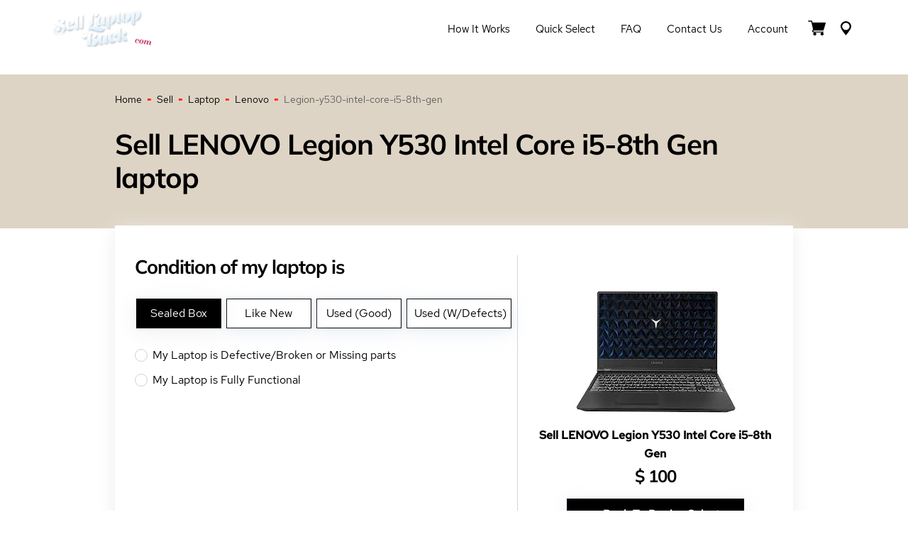

--- FILE ---
content_type: text/html; charset=UTF-8
request_url: https://selllaptopback.com/sell/laptop/lenovo/legion-y530-intel-core-i5-8th-gen/
body_size: 22339
content:
<!DOCTYPE html>
<html lang="en">
    <head>
        <meta name="viewport" content="width=device-width, initial-scale=1">
        <meta name='robots' content='index, follow' />        <link rel="canonical" href="https://selllaptopback.com/sell/laptop/lenovo/legion-y530-intel-core-i5-8th-gen/">
        <title>Sell LENOVO Legion Y530 Intel Core I5-8th Gen Laptop Laptop - SellLaptopBack.com</title>
        <meta charset="UTF-8">
        <meta name="Description" content="Sell LENOVO Legion Y530 Intel Core I5-8th Gen Laptoplaptop for cash online at SellLaptopBack.com">
        <meta name="Keywords" content="Sell LENOVO Legion Y530 Intel Core I5-8th Gen Laptoplaptop">
        <meta name="author" content="SellLaptopBack.com">
        <meta name="robots" content="noodp"/>   
        <meta name="DC.title" content="Sell LENOVO Legion Y530 Intel Core I5-8th Gen Laptop Laptop - SellLaptopBack.com"/>

        <!-- Open Graph Meta Tags (for social sharing) -->
        <meta property="og:title" content=""Sell LENOVO Legion Y530 Intel Core I5-8th Gen Laptop Laptop - SellLaptopBack.com">
        <meta property="og:description" content="Sell LENOVO Legion Y530 Intel Core I5-8th Gen Laptoplaptop for cash online at SellLaptopBack.com">
        <meta property="og:url" content="https://selllaptopback.com/sell/laptop/lenovo/legion-y530-intel-core-i5-8th-gen/">
        <meta property="og:type" content="product">
        <meta property="og:image" content="https://selllaptopback.com/_devices/laptop/lenovo/lenovo-legion-y530-intel-core-i5-8th-gen.webp">

        <!-- Twitter Card Meta Tags -->
        <meta name="twitter:card" content="summary_large_image">
        <meta name="twitter:title" content="Sell LENOVO Legion Y530 Intel Core I5-8th Gen Laptop Laptop - SellLaptopBack.com">
        <meta name="twitter:description" content="Sell LENOVO Legion Y530 Intel Core I5-8th Gen Laptoplaptop for cash online at SellLaptopBack.com">
        <meta name="twitter:image" content="https://selllaptopback.com/_devices/laptop/lenovo/lenovo-legion-y530-intel-core-i5-8th-gen.webp">
        <script type="application/ld+json">
{
    "@context": "https://schema.org",
    "@type": "Product",
    "name": "Sell LENOVO Legion Y530 Intel Core I5-8th Gen Laptop Laptop - SellLaptopBack.com",
    "description": "Sell LENOVO Legion Y530 Intel Core I5-8th Gen Laptoplaptop for cash online at SellLaptopBack.com",
    "brand": {
        "@type": "Brand",
        "name": "Lenovo"
    },
    "model": "LENOVO Legion Y530 Intel Core i5-8th Gen",
    "image": "https://selllaptopback.com/_devices/laptop/lenovo/lenovo-legion-y530-intel-core-i5-8th-gen.webp",
    "offers": {
        "@type": "Offer",
        "priceCurrency": "USD",
        "price": "100.00",
        "availability": "https://schema.org/InStock",
        "url": "https://selllaptopback.com/sell/laptop/lenovo/legion-y530-intel-core-i5-8th-gen/",
        "seller": {
            "@type": "Organization",
            "name": "SellLaptopBack.com"
        },
        "itemCondition": "https://schema.org/UsedCondition"
    }
}</script>

<script type="application/ld+json">
{"@context":"https://schema.org","@type":"FAQPage","mainEntity":[{"@type":"Question","name":"How much is my Sell LENOVO Legion Y530 Intel Core I5-8th Gen Laptop Laptop - SellLaptopBack.com worth?","acceptedAnswer":{"@type":"Answer","text":"It depends on the condition — use the quote tool above for your instant offer (up to $100 for good condition)."}},{"@type":"Question","name":"Do you buy broken or damaged Laptops?","acceptedAnswer":{"@type":"Answer","text":"Yes! We buy laptops in any condition — cracked screens, water damage, won't power on, missing parts, or even for parts only. You'll still get a fair cash offer."}},{"@type":"Question","name":"Is it safe to sell my laptop to SellLaptopBack.com?","acceptedAnswer":{"@type":"Answer","text":"Absolutely. We're a trusted U.S.-based buyer. We securely wipe all data to DoD standards (where applicable), provide free insured shipping, and guarantee fast payment with no hidden fees."}},{"@type":"Question","name":"How fast do you pay me?","acceptedAnswer":{"@type":"Answer","text":"We inspect within 24 hours of arrival and pay the same day via PayPal or Zelle — or send a check within 48 hours."}}]}</script>
<style>
@font-face {font-family:'Red Hat Text';font-display:swap;src:url('/_fonts/RedHatText-Regular.eot');src:url('/_fonts/RedHatText-Regular.eot?#iefix') format('embedded-opentype'),url('/_fonts/RedHatText-Regular.woff') format('woff'),url('/_fonts/RedHatText-Regular.ttf') format('truetype');font-weight:normal;font-style:normal;}@font-face {font-family:'Red Hat Text';font-display:swap;font-weight:500;src:url('/_fonts/RedHatText-Medium.eot');src:url('/_fonts/RedHatText-Medium.eot?#iefix') format('embedded-opentype'),url('/_fonts/RedHatText-Medium.woff') format('woff'),url('/_fonts/RedHatText-Medium.ttf') format('truetype');font-style:normal;}@font-face {font-family:'Mulish';font-weight:400;font-display:swap;src:url('/_fonts/Mulish-Regular.eot');src:url('/_fonts/Mulish-Regular.eot?#iefix') format('embedded-opentype'),url('/_fonts/Mulish-Regular.woff') format('woff'),url('/_fonts/Mulish-Regular.ttf') format('truetype');font-style:normal;}@font-face {font-family:'Mulish';font-weight:700;font-display:swap;src:url('/_fonts/Mulish-Bold.eot');src:url('/_fonts/Mulish-Bold.eot?#iefix') format('embedded-opentype'),url('/_fonts/Mulish-Bold.woff') format('woff'),url('/_fonts/Mulish-Bold.ttf') format('truetype');font-style:normal;}@font-face {font-family:'Mulish';font-weight:900;font-display:swap;src:url('/_fonts/Mulish-Black.eot');src:url('/_fonts/Mulish-Black.eot?#iefix') format('embedded-opentype'),url('/_fonts/Mulish-Black.woff') format('woff'),url('/_fonts/Mulish-Black.ttf') format('truetype');font-style:normal;}html * {box-sizing:border-box;}body {background-color:#fff;font-family:'Red Hat Text', sans-serif;font-size:14px;line-height:1.5;color:#606060;padding:105px 0 0 0; margin:0 0 0 0; }.hero-main {z-index:10;}@media (max-width:991.99px) {body {padding:65px 0 0 0;}}html.has-overlay {position:relative;height:100%;overflow:hidden;}body.lock-position {height:100%;overflow:hidden;width:100%;position:fixed;}.wp-caption, embed, iframe, object {max-width:100%;}.page-container {max-width:1170px;margin-left:auto;margin-right:auto;padding-left:15px;padding-right:15px;}@media (min-width:1200px) and (max-width:1439.98px) {.page-container {max-width:77vw;}}.page-container-header {max-width:1170px;margin:0 auto;padding-left:15px;padding-right:15px;}img {max-width:100%;height:auto;}h1, h2, h3, h4, h5, h6 {color:#000;font-family:'Mulish', sans-serif;line-height:1.2;font-weight:700;margin:0.7em 0 0.3em;letter-spacing:-1px;}h1 {font-size:42px;letter-spacing:-1px;}h2 {font-size:36px;}h3 {font-size:28px;}h4 {font-size:18px;}h5, h6 {font-size:16px;}.single-post-title {font-size:36px;font-weight:600;line-height:1.5;color:#000;}@media (max-width:1439.99px) {h1 {font-size:calc((100vw - 320px) / (1440 - 320) * (42 - 26) + 26px);}h2 {font-size:calc((100vw - 320px) / (1440 - 320) * (36 - 22) + 22px);}h3 {font-size:calc((100vw - 320px) / (1440 - 320) * (28 - 18) + 18px);}h4 {font-size:calc((100vw - 320px) / (1440 - 320) * (18 - 16) + 16px);}h5 {font-size:calc((100vw - 320px) / (1440 - 320) * (16 - 14) + 14px);}.single-post-title {font-size:calc((100vw - 320px) / (1440 - 320) * (36 - 22) + 22px);}}.section-title {margin:0 0 24px;color:#000;font-family:Mulish, Helvetica, Arial, sans-serif;font-size:35px;line-height:44px;font-weight:900;letter-spacing:-1px;text-transform:uppercase;position:relative}@media screen and (max-width:1440px) {.section-title {margin-bottom:calc(.93897vw + 10.47887px);font-size:calc(1.03286vw + 20.12676px);line-height:calc(1.31455vw + 25.07042px)}}.section-title:after {content:"";margin-left:7px;width:10px;height:6px;display:inline-block;background:rgba(255, 73, 0, .78);-webkit-transform:skew(-27deg);transform:skew(-27deg)}.section-title--light {color:#fff;}.section-title--light:after {background:#fff;}section {position:relative;}p {margin:0 0 1rem;color:#606060;}a {text-decoration:none;color:#ff0000;transition:all 0.3s;}a:hover {opacity:0.8;}.page-background {background-color:red; background-image:linear-gradient(to bottom, #DED4C5, #DED4C5 217px, #fff 217px);padding:25px 0 100px;}.hero-main {z-index:10;}.hero-main h1 {color:#000;font-family:'Mulish', sans-serif;line-height:1.2;font-weight:900;position:relative;margin:0;font-size:50px;text-transform:uppercase;}@media (max-width:1439.99px) {.hero-main h1 {font-size:calc((100vw - 320px) / (1440 - 320) * (50 - 36) + 36px);}}.hero-main .hero__left-decor {width:60%;height:110%;display:block;background:#ded4c5;position:absolute;left:-10%;top:0;bottom:0;}@media screen and (max-width:992px) {.hero-main .hero__left-decor {height:105%;}}@media screen and (max-width:736px) {.hero-main .hero__left-decor {width:100%;height:100%;left:0;}}.hero-main .hero__left-decor:before {content:'';position:absolute;top:0;bottom:0;right:-118px;z-index:1;display:block;width:136%;background:#ded4c5;-webkit-transform:skew(-28deg);transform:skew(-28deg);}@media screen and (max-width:736px) {.hero-main .hero__left-decor:before {display:none;}}.hero-main .hero__left-decor--main {height:114%;}.hero-main .hero__left-decor--main:before {right:-84px;}.hero-main .hero__right-decor {width:54%;height:100%;display:block;background:linear-gradient(156.47deg, #2196F3 13.48%, #58d11a 101.66%);position:absolute;right:0;top:0;bottom:0;z-index:-1;}@media screen and (max-width:736px) {.hero-main .hero__right-decor {display:none;}}.hero-main .hero__wrapper {padding:40px 0 24px;display:-webkit-box;display:-ms-flexbox;display:flex;-webkit-box-pack:justify;-ms-flex-pack:justify;justify-content:space-between;-webkit-box-align:center;-ms-flex-align:center;align-items:center;position:relative;z-index:2;}.hero-main .hero__wrapper--main {min-height:275px;padding:25px 0;position:relative;}@media screen and (max-width:736px) {.hero-main .hero__wrapper--main {min-height:auto;}}@media screen and (max-width:736px) {.hero-main .hero__wrapper {padding-top:70px;padding-bottom:83px;}}@media screen and (max-width:320px) {.hero-main .hero__wrapper {padding-top:50px;padding-bottom:63px;}}.hero-main .hero__left-part {width:60%;max-width:620px;position:relative;}@media screen and (max-width:640px) {.hero-main .hero__left-part {width:100%;}}.hero-main .hero__right-part {min-height:140px;width:50%;max-width:535px;position:relative;}.hero-main .hero__right-part--main {text-align:center;}@media screen and (max-width:736px) {.hero-main .hero__right-part {display:none;}}.hero-main .breadcrumbs {position:absolute;bottom:-20px;left:0;color:#606060;font-family:'Red Hat Text';font-weight:400;font-size:14px;line-height:1.5;display:flex;align-items:center;}.breadcrumbs {color:#606060;font-family:'Red Hat Text';font-weight:400;font-size:14px;line-height:1.5;display:flex;flex-wrap:wrap;align-items:center;}@media (max-width:736px) {.hero-main .breadcrumbs {bottom:10px;}}.breadcrumbs a {color:#000;}.breadcrumbs-separator {width:5px;height:3px;margin:0 8px;display:inline-block;vertical-align:center;background:linear-gradient(153.33deg, #ff0a0a 13.48%, #fe7200 101.66%);}.small-hero {background:#DED4C5;padding:70px 0;}.small-hero h1 {color:#000;font-family:'Mulish', sans-serif;line-height:1.2;font-weight:900;position:relative;margin:0;font-size:50px;text-transform:uppercase;}@media (max-width:1439.99px) {.small-hero h1 {font-size:calc((100vw - 320px) / (1440 - 320) * (50 - 36) + 36px);}}.btn {box-shadow:0 5px 25px rgba(222, 230, 242, 0.72);font-family:'Mulish', sans-serif;font-weight:700;font-size:16px;line-height:20px;text-align:center;color:#fff;padding:10px 30px;outline:none;display:inline-block;margin:5px;transition:all .3s;cursor:pointer;border:none;}.btn svg {padding-top:3px;}.btn.btn-black {background:#000000;border:1px solid #000;}.btn.btn-black:hover {background:#fff;color:#000;opacity:1;}.btn.btn-red {background:linear-gradient(140.07deg, #FF0A0A 13.48%, #FE7200 101.66%);border:1px solid #FE7200;}.btn.btn-red:hover {background:#fff;color:#FF0A0A;opacity:1;}.btn.btn-reset {background:#000000;border:1px solid #000;padding:10px;margin:0;}.btn.btn-reset:hover {background:#fff;color:#000;opacity:1;}.btn:disabled {opacity:0.8;cursor:no-drop;background:grey;border-color:grey;color:#fff;}.btn:disabled:hover {opacity:0.8;cursor:no-drop;background:grey;border-color:grey;color:#fff;}.rating {direction:rtl;}.rating > span {color:#9dafbd;font-size:29px;margin:0 1px;line-height:1;}.rating > span.active:before, .rating > span.active ~ span:before {content:"\2605";position:absolute;color:#3cc9b3;}select {-moz-appearance:none;-webkit-appearance:none;appearance:none;}.header-wrapper {position:fixed;background-color:#fff;width:100%;top:0;left:0;z-index:9999;transition:all 0.1s;}.header__menu-wrapper {display:flex;align-items:center;}.header__flex {padding:10px 0;transition:all 0.3s;display:flex;align-items:center;justify-content:space-between;position:relative;z-index:100;border-bottom:1px solid rgba(255, 255, 255, 0.15);}.header-wrapper.sticky {transition:all 0.3s;background-color:#fff;}.header-wrapper.sticky .header__flex {transition:all 0.3s;padding:5px 0;}.header__logo {position:relative;z-index:101;}.header__logo a:hover {opacity:0.8;}.header__logo img {max-height:80px;transition:all 0.3s;}.header-wrapper.sticky .header__logo img {max-height:60px;}.header__menu-nav ul {display:flex;list-style:none;}.header__menu-nav ul a {color:#000;font-size:15px;display:inline-block;padding:7px 18px;line-height:20px;transition:all 0.3s;text-transform:capitalize;}.header__menu-nav ul a:after {background-color:#ff0a0a;display:block;content:"";height:3px;width:0;-webkit-transition:width .3s ease-in-out;-moz--transition:width .3s ease-in-out;transition:width .3s ease-in-out;}.header__menu-nav ul a:hover {opacity:1;}.header__menu-nav ul a:hover:after,.header__menu-nav ul a:focus:after {width:100%;}.header__menu-nav ul a.active:after {width:100%;}.header__menu-btn-box {display:flex;align-items:center;}.header__menu-btn-box a:hover path {fill:#000;}.header__cart {display:inline-block;position:relative;}.header__cart-inner {font-family:'Barlow', sans-serif;position:absolute;top:-8px;width:16px;height:16px;background-color:#ff0a0a;border-radius:50%;right:-2px;font-size:12px;line-height:16px;text-align:center;color:#fff;font-weight:600;}.header__menu-btn {margin:0 10px;}.header__mobile-button {position:absolute;right:0;top:13px;}#hamburger-icon {outline:none;padding:0;z-index:100;display:none;position:relative;color:#000;border:none;width:36px;height:36px;transition:all .3s;line-height:normal;background-color:transparent;}#hamburger-icon .line {display:block;background:#000;width:20px;height:2px;position:absolute;left:6px;transition:all .4s;-webkit-transition:all .4s;-moz-transition:all .4s;}#hamburger-icon .line.line-1 {top:27%;}#hamburger-icon .line.line-2 {top:48%;}#hamburger-icon .line.line-3 {top:67%;}#hamburger-icon.active .line-1 {transform:translateY(7px) translateX(0) rotate(45deg);-webkit-transform:translateY(7px) translateX(0) rotate(45deg);-moz-transform:translateY(7px) translateX(0) rotate(45deg);}#hamburger-icon.active .line-2 {opacity:0;}#hamburger-icon.active .line-3 {transform:translateY(-7px) translateX(0) rotate(-45deg);-webkit-transform:translateY(-7px) translateX(0) rotate(-45deg);-moz-transform:translateY(-7px) translateX(0) rotate(-45deg);}@media (max-width:991.98px) {.header__menu-wrapper {display:flex;flex-direction:column;justify-content:center;}.header__menu-wrapper.menu-close {height:100vh;top:0;position:fixed;width:100%;background-color:#fff;right:-100%;transition:right 0.3s ease-in;}.header__menu-wrapper.menu-open {height:100vh;top:0;position:fixed;width:100%;background-color:#fff;right:0;transition:right 0.3s ease-in;}.header__logo img {max-height:40px;}.header-wrapper.sticky .header__logo img {max-height:40px;}.header-wrapper.sticky .header__flex {transition:all 0.3s;padding:10px 0;}.header__menu-nav ul {margin:0 0 30px;padding:0;flex-direction:column;text-align:center;}#hamburger-icon {display:block;}}footer {background:#3c586e;position:relative;z-index:3;}.main-footer__wrapper {display:flex;flex-wrap:wrap;justify-content:space-between;}.main-footer {padding:45px 0 0;}.footer-col-1 {width:16%;}.footer-col-2 {width:36%;padding:0 5px;}.footer-col-3 {width:25%;padding:0 5px;}.footer-col-4 {width:23%;padding:0 5px;}.footer-title h4 {font:700 16px/21px 'Mulish', sans-serif;color:#fff;margin:0 0 8px;}.footer-col-1 img {max-height:98px;}.footer-nav ul {margin:0;padding:0;list-style:none;display:flex;flex-wrap:wrap;}.footer-nav li {width:50%;}.footer-nav.footer-nav-contact li {width:100%;}.footer-nav.footer-nav-contact li a {display:flex;flex-wrap:nowrap;line-height:22px;}.footer-nav.footer-nav-contact li svg {display:block;margin-top:6px;margin-right:10px;}.footer-nav a {color:rgba(222, 230, 242, 0.72);font-size:14px;line-height:27px;display:inline-block;padding:2px 10px 2px 0;}.footer-nav a:hover {color:#fff;}.footer-social-wrap ul {margin:18px 0 0;padding:0;list-style:none;display:flex;}.footer-social-wrap a {margin-right:10px;display:inline-flex;align-items:center;justify-content:center;border-radius:50%;width:20px;height:20px;color:#fff;background:linear-gradient(140.07deg, #FF0A0A 13.48%, #FE7200 101.66%);}.footer-social-wrap svg {max-width:100%;height:11px;}.footer-social-wrap a:hover {opacity:.8;}.main-footer__policy-nav {background:#3c586e;margin-left:-15px;margin-right:-15px;}.main-footer__policy-nav .policy-nav__list {margin:50px auto 0;padding:20px 0;list-style:none;display:flex;flex-wrap:wrap;justify-content:center;max-width:452px;}.main-footer__policy-nav .policy-nav__list li {padding:0 5px;border-right:1px solid #B4ADB4;line-height:1;font-size:12px;margin-bottom:5px;}.main-footer__policy-nav .policy-nav__list li:last-child {border-right:none;}.main-footer__policy-nav .policy-nav__list li a {color:#B4ADB4;}.sub-footer {background:#5B0F08;}.copyright-text a {font:400 14px/30px 'Red Hat Text';color:#D7B4B4;margin:0;padding:17px 0;text-align:center;display:block;}.contact-menu svg {margin-bottom:-4px;}.contact-menu a {white-space:nowrap;}@media (max-width:1299.98px) {.footer-col-3 {width:15%;}}@media (max-width:991.98px) {footer {background:#f6f4ee;}.main-footer {padding:25px 0 0;}.footer-col-1 {width:100%;text-align:center;margin-bottom:35px;}.footer-col-2 {width:100%;margin-bottom:20px;}.footer-col-3 {width:50%;margin-bottom:0;}.footer-col-4 {width:50%;margin-bottom:35px;}.footer-col-4 .d-lg-none {display:none;}.footer-title h4 {color:#000;}.footer-nav a {color:#808080;}.copyright-text a {font:400 12px/24px 'Red Hat Text';color:#D7B4B4;padding:5px 0;}}@media (max-width:575.98px) {.footer-col-3 {width:100%;}.footer-col-4 {width:100%;margin-top:40px;}}.sub-footer__nav-section {background:#F6F4EE;padding:46px 0;}.sub-footer__nav-section h3 {font-family:'Mulish';font-style:normal;font-weight:700;font-size:16px;line-height:21px;}.sub-footer__nav ul {margin:0;padding:0;list-style:none;display:flex;flex-wrap:wrap;}.sub-footer__nav ul {margin:0;padding:0;list-style:none;}.sub-footer__nav ul li {width:25%;}.sub-footer__nav ul li a {font:400 14px/30px 'Red Hat Text';color:#808080;}.page-footer__additional-menu {display:none;}@media (max-width:991.98px) {.sub-footer__nav-section {display:none;padding:0;}.page-footer__additional-menu {display:block;}}.footer-blog__wrapper .latest-blog__item-img {width:33%;height:65px;background-repeat:no-repeat;background-position:top center;position:relative;background-size:cover;}@media (max-width:991.98px) {.footer-blog__wrapper .latest-blog__item-img {height:80px;}}.footer-blog__wrapper .latest-blog__item {position:relative;display:flex;align-items:center;margin-bottom:15px;}.footer-blog__wrapper .latest-blog__item-content {width:67%;padding-left:15px;font-size:14px;line-height:1.2;}.footer-blog__wrapper .latest-blog__excerpt__date * {font-size:12px;margin:0;color:rgba(222, 230, 242, 0.72);}.footer-blog__wrapper .blog-link {position:absolute;width:100%;height:100%;top:0;left:0;z-index:1;}.footer-blog__wrapper .latest-blog__title * {margin:0;color:rgba(222, 230, 242, 0.72);}@media (max-width:991.98px) {.footer-blog__wrapper .latest-blog__excerpt__date * {color:#808080;}.footer-blog__wrapper .latest-blog__title * {color:#808080;}}.steps-section {padding:0 0 6vw;}.steps-section__wrapper {display:flex;flex-wrap:wrap;justify-content:space-between;background:#FFF;box-shadow:0 5px 25px #EDEDED;margin-top:45px;padding:42px 28px;}.cart-container {width:50%;order:1;border-right:1px solid #D0D2D3;}.flex-content {width:50%;text-align:center;order:2;padding:0 0 0 28px;}@media (max-width:1399.98px) {.cart-container {width:60%;}.flex-content {width:40%;}}@media (max-width:991.98px) {.steps-section__wrapper {padding:25px 20px;}.cart-container {width:100%;border-right:none;}.flex-content {width:100%;text-align:center;margin-bottom:25px;padding:0;}}.check_above_h, .cart-container .title-font {color:#000000;font-size:18px;font-weight:700;}#quote2-nav-mydev .check_above_h {margin:40px 0 20px;}.cart-container .title-font {margin-top:20px;}.check_above_h-1 {color:#000000;font-family:Mulish, sans-serif;margin:0 0 28px;font-weight:700;font-size:28px;line-height:118.69%;}@media (max-width:1439.99px) {.check_above_h-1 {font-size:calc((100vw - 320px) / (1440 - 320) * (28 - 22) + 22px);}}@media (max-width:991.99px) {.check_above_h-1 {text-align:center;margin-top:25px;}}#cart-tabs {border:none;}#cart-tabs ul {display:flex;flex-direction:row-reverse;justify-content:flex-end;border:none;background:none;margin:0;padding:0;position:relative;z-index:1;}@media (max-width:991.99px) {#cart-tabs ul {flex-direction:column-reverse;}}#cart-tabs ul:after,#cart-tabs ul:before {display:none;}#cart-tabs ul li {border:none;min-width:120px;width:auto;float:unset;top:0;margin:0 7px 0 0;border-radius:0;}@media (max-width:991.99px) {#cart-tabs ul li {margin:5px 0;}}#cart-tabs ul a {font-weight:400;font-size:16px;line-height:30px;color:#000;float:none;width:100%;height:100%;display:inline-block;padding:5px 10px;}#cart-tabs ul .ui-state-default {border:1px solid #000000 !important;background-color:#fff;box-shadow:0 5px 25px rgba(222, 230, 242, 0.72);}#cart-tabs ul .ui-state-active {background-color:#000000;border:1px solid #000000 !important;box-shadow:0 5px 30px rgba(215, 218, 221, 0.44);}#cart-tabs ul .ui-state-active a {color:#fff;}#cart-tabs .ui-tabs-panel {height:.1px;position:relative;}.sell-device-item-heading a {color:#000;font-style:normal;font-weight:bold;font-size:16px;line-height:26px;margin-bottom:15px;}.sell-device-item-heading h3 {margin:0;font-family:'Mulish', sans-serif;font-style:normal;font-weight:700;font-size:28px;line-height:118.69%;}.sell-device-item-img img {max-width:100%;width:250px;}#price-item {font-size:24px;font-weight:700;}.dollar-icon {font-size:24px;font-weight:700;}#cost-null-text {color:#ff0000;font-size:18px;}#cost-null-text a {color:#168edf;font-size:18px;}#FormDeviceCondition {display:flex;flex-wrap:wrap;justify-content:space-between;}#FormDeviceCondition h3 {width:100%;color:#000000;font-size:16px;font-weight:600;margin:30px 0 20px;}#FormDeviceCondition .container-checkmark, #FormDeviceCondition .container-checkmark-2 {width:100%;}@media (max-width:767.98px) {#FormDeviceCondition .container-checkmark, #FormDeviceCondition .container-checkmark-2 {width:100%;}}#FormDeviceCondition .container-check {width:50%;}@media (max-width:767.98px) {#FormDeviceCondition .container-check {width:100%;}}#FormDeviceCondition .container-check .container-checkmark, #FormDeviceCondition .container-check .container-checkmark-2 {width:100%;}#fancybox-content * {background-color:#ffffff;}#quote2-nav-buttons {padding:10px 0 0;display:flex;flex-wrap:wrap;justify-content:center;}.js-laptop {display:flex;flex-wrap:wrap;}.container-radio {font-family:'Red Hat Text', sans-serif;font-style:normal;font-weight:400;font-size:16px;line-height:20px;color:#000000;display:block;position:relative;padding-left:25px;margin:15px 0;cursor:pointer;-webkit-user-select:none;-moz-user-select:none;-ms-user-select:none;user-select:none;}.container-radio input {position:absolute;opacity:0;cursor:pointer;top:0;left:0;height:100%;width:100%;color:#D0D2D3;z-index:2;margin:0;}.container-radio .checkmark {position:absolute;top:1px;left:0;height:18px;width:18px;border-radius:50%;border:1px solid #D0D2D3;background:#fff;z-index:1;}.container-radio:hover input ~ .checkmark {background-color:#D0D2D3;}.container-radio .checkmark:after {content:"";position:absolute;top:4px;left:4px;width:8px;height:8px;border-radius:50%;background-color:#fff;}.container-radio input:checked ~ .checkmark {background:linear-gradient(140.07deg, #FF0A0A 13.48%, #FE7200 101.66%);}.container-radio input:checked ~ .checkmark:after {display:block;background:#fff;}.container-checkmark, .container-checkmark-2 {font-family:'Red Hat Text', sans-serif;font-style:normal;font-weight:400;font-size:16px;line-height:22px;color:#000000;display:block;position:relative;padding-left:25px;margin-bottom:12px;cursor:pointer;-webkit-user-select:none;-moz-user-select:none;-ms-user-select:none;user-select:none;}.container-checkmark input, .container-checkmark-2 input {position:absolute;opacity:0;cursor:pointer;height:0;width:0;color:#D0D2D3;}.container-checkmark .checkmark, .container-checkmark-2 .checkmark {position:absolute;top:2px;left:0;width:18px;height:18px;background:#fff;border:1px solid #D0D2D3;border-radius:1px;}.container-checkmark:hover input ~ .checkmark {background-color:#fff;border-color:#FF0A0A;}.container-checkmark-2:hover input ~ .checkmark {background-color:#fff;border-color:#FF0A0A;}.container-checkmark input:checked ~ .checkmark {background:linear-gradient(140.07deg, #FF0A0A 13.48%, #FE7200 101.66%);}.container-checkmark-2 input:checked ~ .checkmark {background:linear-gradient(140.07deg, #FF0A0A 13.48%, #FE7200 101.66%);}.container-checkmark .checkmark:after {content:"";position:absolute;display:none;}.container-checkmark-2 .checkmark:after {content:"";position:absolute;display:none;}.container-checkmark input:checked ~ .checkmark:after {display:block;}.container-checkmark-2 input:checked ~ .checkmark:after {display:block;}.container-checkmark .checkmark:after {left:5px;top:2px;width:4px;height:7px;border:solid #fff;border-width:0 2px 2px 0;-webkit-transform:rotate(45deg);-ms-transform:rotate(45deg);transform:rotate(45deg);}.container-checkmark-2 .checkmark:after {left:5px;top:2px;width:4px;height:7px;border:solid #fff;border-width:0 2px 2px 0;-webkit-transform:rotate(45deg);-ms-transform:rotate(45deg);transform:rotate(45deg);}.why-choose-us {padding:152px 0 584px;background-image:url([data-uri]);background-size:cover;background-position:bottom;background-repeat:no-repeat;-webkit-transform:rotate(180deg);transform:rotate(180deg)}@media screen and (max-width:1440px) {.why-choose-us {padding-top:calc(7.69953vw + 41.12676px);padding-bottom:calc(19.81221vw + 298.70423px)}}.why-choose-us .page-container {-webkit-transform:rotate(-180deg);transform:rotate(-180deg)}.why-choose-us__lists {display:-webkit-box;display:-ms-flexbox;display:flex;-webkit-box-orient:horizontal;-webkit-box-direction:normal;-ms-flex-direction:row;flex-direction:row;-webkit-box-pack:justify;-ms-flex-pack:justify;justify-content:space-between;-webkit-box-align:start;-ms-flex-align:start;align-items:flex-start}@media screen and (max-width:812px) {.why-choose-us__lists {-webkit-box-orient:vertical;-webkit-box-direction:normal;-ms-flex-direction:column;flex-direction:column}}.why-choose-us__list {width:50%;max-width:492px;list-style:none;margin:0;padding:0}@media screen and (max-width:812px) {.why-choose-us__list {width:100%;max-width:100%}}@media screen and (max-width:812px) {.why-choose-us__list:not(:last-of-type) {margin-bottom:20px}}.why-choose-us__list-item {padding-left:42px;font-size:14px;line-height:21px;color:#606060;position:relative}@media screen and (max-width:1440px) {.why-choose-us__list-item {padding-left:calc(1.40845vw + 21.71831px);line-height:calc(.28169vw + 16.94366px)}}.why-choose-us__list-item:before {content:"";display:block;width:30px;height:30px;position:absolute;left:0;top:0;background:#fff;background-image:url([data-uri]);background-size:50%;background-position:50%;background-repeat:no-repeat;-webkit-box-shadow:0 10px 15px #e4e2dd;box-shadow:0 10px 15px #e4e2dd;border-radius:50%}@media screen and (max-width:1440px) {.why-choose-us__list-item:before {width:calc(1.03286vw + 15.12676px);height:calc(1.03286vw + 15.12676px)}}.why-choose-us__list-item:not(:last-of-type) {margin-bottom:40px}@media screen and (max-width:1440px) {.why-choose-us__list-item:not(:last-of-type) {margin-bottom:calc(1.87793vw + 12.95775px)}}.hiw-section {padding:150px 0;}.hiw-section .hiw-section__wrap {display:flex;flex-wrap:wrap;justify-content:space-between;}.hiw-section .hiw-section__content {width:41%;position:relative;z-index:5;}.hiw-section .hiw-section__content ul {list-style:none;margin:0;padding:0 0 0 20px;counter-reset:list;}.hiw-section .hiw-section__decor {display:flex;justify-content:center;align-items:center;width:42px;height:33px;position:absolute;left:-20px;top:50%;transform:translateY(-50%) skew(-20deg);background:linear-gradient(152.91deg, #ff0a0a 13.48%, #fe7200 101.66%);color:#fff;font-size:18px;font-weight:700;line-height:21px;}.hiw-section .hiw-section__decor:before {content:counter(list);counter-increment:list;transform:skew(20deg);}.hiw-section .hiw-section__content li {position:relative;background-color:#fff;padding:15px 25px 16px 56px;}.hiw-section .hiw-section__content li:not(:last-of-type) {margin-bottom:25px;}.hiw-section .hiw-section__content li:after {content:"";position:absolute;top:0;bottom:0;right:-30px;display:block;width:100%;background:#fff;transform:skew(-27deg);box-shadow:0 10px 15px #e4e2dd;z-index:-1;}.hiw-section .hiw-section__content h3 {color:#000000;font-family:Mulish, sans-serif;font-weight:700;font-size:18px;margin:0 0 5px;letter-spacing:-1px;}@media (max-width:1439.99px) {.hiw-section .hiw-section__content h3 {font-size:calc((100vw - 320px) / (1440 - 320) * (18 - 16) + 16px);}}.hiw-section .hiw-section__content p {margin:0;font-size:14px;line-height:21px;}.hiw-section .hiw-section__video-content {width:50%;}.hiw-section .hiw-section__video {width:100%;position:relative;z-index:4;height:100%;max-height:350px;}.hiw-section__video-description {font:700 16px/30px Mulish, sans-serif;margin:68px 0 0;}.hiw-section .hiw-section__img {background-size:cover;background-repeat:no-repeat;background-position:center;height:100%;}.hiw-section .hiw-section__img:before {content:"";position:absolute;top:0;bottom:-1px;left:-106px;z-index:1;display:block;width:210px;background:#f6f4ee;transform:skew(-27deg);}.hiw-section.hiw-section-white .hiw-section__img:before {content:"";position:absolute;top:0;bottom:-1px;left:-106px;z-index:1;display:block;width:210px;background:#fff;transform:skew(-27deg);}.hiw-section .hiw-section__img:after {content:"";display:block;background:#fff;opacity:.2;position:absolute;left:0;right:0;top:0;bottom:0;}.hiw-section .btn-play {background:#ff0a0a;color:#fff;border:none;outline:none;display:flex;align-items:center;justify-content:center;border-radius:50%;width:50px;height:50px;position:absolute;top:50%;left:90px;transform:translateY(-50%);z-index:3;padding:0;cursor:pointer;}.hiw-section .btn-play:hover {opacity:0.8;}.hiw-section .btn-play:before {content:"";display:block;position:absolute;width:50px;height:50px;border:14px solid #fff;box-shadow:0 4px 15px rgb(0 0 0 / 25%);opacity:.5;top:50%;left:50%;transform:translate(-50%, -50%);-webkit-transition:opacity .4s ease-in-out;transition:opacity .4s ease-in-out;border-radius:50%;}.hiw-section .btn-play > svg {width:100%;height:100%;max-width:11px;max-height:13px;}@media (max-width:991.99px) {.hiw-section {padding:100px 0;}.hiw-section .hiw-section__content {width:70%;margin-bottom:35px;}.hiw-section .hiw-section__video-content {width:100%;}.hiw-section .hiw-section__content ul {padding:0;}.hiw-section .hiw-section__decor {width:38px;height:23px;left:10px;top:25px;font-size:14px;}.hiw-section__video-description {margin:35px 0 0;}.hiw-section .hiw-section__img {min-height:350px;}.hiw-section .hiw-section__img:before {display:none !important;}.hiw-section .btn-play {left:0;right:0;margin:0 auto;}}@media (max-width:767.99px) {.hiw-section .hiw-section__content {width:86%;}.hiw-section .hiw-section__content li {position:relative;background-color:#fff;padding:15px 5px 16px 56px;}.hiw-section .hiw-section__content li:after {transform:skew(-10deg);}}.video-popup {position:fixed;top:0;right:0;bottom:0;left:0;background-color:rgba(0, 0, 0, .4);width:100%;z-index:9000;display:none;}.video-popup > div {width:100%;display:flex;justify-content:center;align-items:center;height:100vh;padding:0 15px;}.video-popup .wrapper-iframe {position:relative;max-width:630px;}.video-popup .close-popup {width:20px;height:20px;background-color:#ff0a0a;position:absolute;top:-20px;right:-20px;cursor:pointer;border-radius:50%;}.video-popup .close-popup svg {position:absolute;top:50%;left:50%;-webkit-transform:translate(-50%, -50%);transform:translate(-50%, -50%);}@media (max-width:812px) {.video-popup .close-popup {right:0;top:-30px;}}.ui-tabs { position:relative; padding:.1em; zoom:1; } .ui-tabs .ui-tabs-nav { margin:0; padding:.1em .1em 0; }.ui-tabs .ui-tabs-nav li { list-style:none; float:left; position:relative; top:1px; margin:0 .1em 1px 0; border-bottom:0 !important; padding:0; white-space:nowrap; width:111px;text-align:center;}.ui-tabs .ui-tabs-nav li a { float:left; padding:.4em 1.1em; text-decoration:none; }.ui-tabs .ui-tabs-nav li.ui-tabs-selected { margin-bottom:0; padding-bottom:0px; }.ui-tabs .ui-tabs-nav li.ui-tabs-selected a, .ui-tabs .ui-tabs-nav li.ui-state-disabled a, .ui-tabs .ui-tabs-nav li.ui-state-processing a { cursor:pointer; }.ui-tabs .ui-tabs-nav li a, .ui-tabs.ui-tabs-collapsible .ui-tabs-nav li.ui-tabs-selected a { cursor:pointer; } .ui-tabs .ui-tabs-panel { display:block; border-width:0; padding:0em 1.4em .7em; background:none;font-size:16px; }.ui-widget-content {border:1px solid #AAA;#color:#2232;}.ui-tabs .ui-tabs-hide { display:none !important; }.ui-corner-all, .ui-corner-bottom, .ui-corner-right, .ui-corner-br {-moz-border-radius-bottomright:4px;-webkit-border-bottom-right-radius:4px;-khtml-border-bottom-right-radius:4px;border-bottom-right-radius:4px;}.ui-corner-all, .ui-corner-bottom, .ui-corner-left, .ui-corner-bl {-moz-border-radius-bottomleft:4px;-webkit-border-bottom-left-radius:4px;-khtml-border-bottom-left-radius:4px;border-bottom-left-radius:4px;}.ui-corner-all, .ui-corner-top, .ui-corner-right, .ui-corner-tr {-moz-border-radius-topright:4px;-webkit-border-top-right-radius:4px;-khtml-border-top-right-radius:4px;border-top-right-radius:4px;}.ui-corner-all, .ui-corner-top, .ui-corner-left, .ui-corner-tl {-moz-border-radius-topleft:4px;-webkit-border-top-left-radius:4px;-khtml-border-top-left-radius:4px;border-top-left-radius:4px;}.ui-helper-clearfix::before, .ui-helper-clearfix::after {content:"";display:table;}.ui-helper-clearfix::after {clear:both;}.ui-widget-header {border:1px solid #AAA;background:#CCC url(/_images/ui-bg_highlight-soft_75_cccccc_1x100.png) 50% 50% repeat-x;color:#222;font-weight:normal;}.ui-state-active, .ui-widget-content .ui-state-active, .ui-widget-header .ui-state-active {border:1px solid #AAA;background:white50% 50% repeat-x;font-weight:bold;font-color:#000;}._wTooltip_holder{display:none;position:absolute;z-index:99999}._wTooltip_outer{position:relative}._wTooltip_inner{position:static}._wTooltip_bg{position:absolute;left:0;top:0;width:100%;height:100%}._wTooltip_content{position:relative}._wTooltip_holder{border-width:2px;border-style:solid;border-radius:6px}._wTooltip_outer{border-width:1px;border-style:solid;border-radius:5px;margin:1px}._wTooltip_content{padding:3px 10px;font-weight:normal;font-family:verdana;font-size:14px;line-height:18px}._wTooltip_red, ._wTooltip_red ._wTooltip_outer{border-color:#ce6f6f}._wTooltip_red ._wTooltip_bg{background-color:#f79992}._wTooltip_red ._wTooltip_inner{color:#9c2f2f}._wTooltip_green, ._wTooltip_green ._wTooltip_outer{border-color:#a9db66}._wTooltip_green ._wTooltip_bg{background-color:#cde6ac}._wTooltip_green ._wTooltip_inner{color:#58792e}._wTooltip_blue, ._wTooltip_blue ._wTooltip_outer{border-color:#add9ed}._wTooltip_blue ._wTooltip_bg{background-color:#e5f6fe}._wTooltip_blue ._wTooltip_inner{color:#4d9fbf}._wTooltip_white, ._wTooltip_white ._wTooltip_outer{border-color:#e2e2e2}._wTooltip_white ._wTooltip_bg{background-color:#fff}._wTooltip_white ._wTooltip_inner{color:#454545}._wTooltip_black, ._wTooltip_black ._wTooltip_outer{border-color:#303030}._wTooltip_black ._wTooltip_bg{background-color:#505050}._wTooltip_black ._wTooltip_inner{color:#f3f3f3}._wTooltip_cream, ._wTooltip_cream ._wTooltip_outer{border-color:#f9e98e}._wTooltip_cream ._wTooltip_bg{background-color:#fbf7aa}._wTooltip_cream ._wTooltip_inner{color:#a27d35}._wTooltip_yellow, ._wTooltip_yellow ._wTooltip_outer{border-color:#e9d315}._wTooltip_yellow ._wTooltip_bg{background-color:#f9f2ba}._wTooltip_yellow ._wTooltip_inner{color:#5b5316}._wTooltip_orange, ._wTooltip_orange ._wTooltip_outer{border-color:#e56717}._wTooltip_orange ._wTooltip_bg{background-color:#f87217}._wTooltip_orange ._wTooltip_inner{color:#9c2f2f}._wTooltip_plum, ._wTooltip_plum ._wTooltip_outer{border-color:#7e354d}._wTooltip_plum ._wTooltip_bg{background-color:#b93b8f}._wTooltip_plum ._wTooltip_inner{color:#f9b7ff}
        </style>
        <style>
            .video-modal {
                display: none;
                position: fixed;
                top: 0;
                left: 0;
                width: 100%;
                height: 100%;
                background: rgba(0,0,0,0.8);
                z-index: 9999;
                justify-content: center;
                align-items: center;
            }
            .video-modal iframe {
                width: 80%;
                height: 80%;
                max-width: 900px;
                border: none;
            }
            .video-modal__close {
                position: absolute;
                top: 20px;
                right: 20px;
                color: white;
                font-size: 30px;
                cursor: pointer;
            }
        </style>
        <!-- Structured data -->
        <script type="application/ld+json">
            {
            "@context" : "http://schema.org",
            "@type" : "Organization",
            "name" : "SellLaptopBack.com",
            "url" : "https://selllaptopback.com/",
            "logo": "https://selllaptopback.com/_images/icons/logo.png",
            "sameAs": [
            "https://www.facebook.com/SellLaptopBack",
            "https://twitter.com/SellLaptopBack",
            "https://www.youtube.com/@selllaptopback"
            ],
            "contactPoint": {
            "@type": "ContactPoint",
            "telephone": "+1-775-737-9750",
            "contactType": "Customer Service",
            "areaServed": "US",
            "availableLanguage": ["English"]
            },
            "address": {
            "@type": "PostalAddress",
            "streetAddress": "5460 Louie Ln",
            "addressLocality": "Reno",
            "addressRegion": "NV",
            "postalCode": "89511",
            "addressCountry": "US"
            }
            }
        </script>    
        <script src="/_scripts/jquery.js" type="text/javascript"></script>
        <!--Google Analytics Integration -->
<script>
  (function(i,s,o,g,r,a,m){i['GoogleAnalyticsObject']=r;i[r]=i[r]||function(){
  (i[r].q=i[r].q||[]).push(arguments)},i[r].l=1*new Date();a=s.createElement(o),
  m=s.getElementsByTagName(o)[0];a.async=1;a.src=g;m.parentNode.insertBefore(a,m)
  })(window,document,'script','https://www.google-analytics.com/analytics.js','ga');

  ga('create', 'G-K6L7F987P8', 'auto');
  ga('send', 'pageview');
</script>
<!--End Of Google Analytics Integration --><!-- Google Tag Manager -->
<script>(function (w, d, s, l, i) {
        w[l] = w[l] || [];
        w[l].push({'gtm.start':
                    new Date().getTime(), event: 'gtm.js'});
        var f = d.getElementsByTagName(s)[0],
                j = d.createElement(s), dl = l != 'dataLayer' ? '&l=' + l : '';
        j.async = true;
        j.src =
                'https://www.googletagmanager.com/gtm.js?id=' + i + dl;
        f.parentNode.insertBefore(j, f);
    })(window, document, 'script', 'dataLayer', 'GTM-MH3MZWD8');</script>
<!-- End Google Tag Manager -->
    </head>
    <!-- Add this HTML (place before </body>) -->
    <div class="video-modal" id="videoModal">
        <span class="video-modal__close">&times;</span>
        <iframe allowfullscreen></iframe>
    </div>
    <body>
        <!-- Google Tag Manager (noscript) -->
<noscript>
<iframe src="https://www.googletagmanager.com/ns.html?id=GTM-MH3MZWD8"
    height="0" width="0" style="display:none;visibility:hidden">
                      
</iframe>
</noscript>
<!-- End Google Tag Manager (noscript) -->
        <header>

    <div id="js-header" class="header-wrapper">

        <div class="page-container-header">

            <div class="header__flex">

                <div class="header__logo">
                    <a href="/" title="SellLaptopBack.com">
                        <img src="/_images/icons/logo.png" alt="SellLaptopBack.com">
                    </a>
                </div>

                <div class="header__mobile-button">
                    <button id="hamburger-icon" class="mobile-button" aria-label="Mobile menu">
                        <span class="line line-1"></span>
                        <span class="line line-2"></span>
                        <span class="line line-3"></span>
                    </button>
                </div>
                <div class="header__menu-wrapper menu-close">

                    <nav class="header__menu-nav">

                        <ul>
                            <li>
                                <a title="How it Works" href="/how-it-works/">How it Works</a>
                            </li>
                            <li>
                                <a title="Quick and Sasy Select" href="/sell/">Quick Select</a>
                            </li>
                            <li>
                                <a title="FAQ" href="/faq/">FAQ</a>
                            </li>
                            <li>
                                <a title="Contact Us" href="/contact/">Contact Us</a>
                            </li>
                            <li>
                                <a title="Seller Account" href="/seller-account/">Account</a>
                            </li>
                            <li>
                                                            </li>
                        </ul>

                    </nav>

                    <div class="header__menu-btn-box">
                        <div class="header__cart">
                            <a class="header__menu-btn" href="/cash-cart/">
                                <svg width="25" height="21" viewBox="0 0 25 21" fill="none" xmlns="http://www.w3.org/2000/svg">
                                    <path d="M8.10547 14H21.3379C21.665 14 21.9531 13.7947 22.041 13.4913L24.9707 3.69133C25.0342 3.48133 24.9902 3.25267 24.8535 3.07533C24.7168 2.898 24.4971 2.79533 24.2676 2.79533H6.41602L5.89355 0.546C5.81543 0.228667 5.51758 0 5.17578 0H0.732422C0.327148 0 0 0.312667 0 0.7C0 1.08733 0.327148 1.4 0.732422 1.4H4.58984L7.23633 12.7773C6.45996 13.0993 5.91309 13.8413 5.91309 14.7047C5.91309 15.862 6.89941 16.8047 8.11035 16.8047H21.3428C21.748 16.8047 22.0752 16.492 22.0752 16.1047C22.0752 15.7173 21.748 15.4047 21.3428 15.4047H8.10547C7.7002 15.4047 7.37305 15.092 7.37305 14.7047C7.37305 14.3173 7.7002 14 8.10547 14Z"
                                          fill="#000"/>
                                    <path d="M7.37305 18.9C7.37305 20.0573 8.35938 21 9.57031 21C10.7812 21 11.7676 20.0573 11.7676 18.9C11.7676 17.7427 10.7812 16.8 9.57031 16.8C8.35938 16.8 7.37305 17.7427 7.37305 18.9Z" fill="#000"/>
                                    <path d="M17.6758 18.9C17.6758 20.0573 18.6621 21 19.873 21C21.084 21 22.0703 20.0573 22.0703 18.9C22.0703 17.7427 21.084 16.8 19.873 16.8C18.6621 16.8 17.6758 17.7427 17.6758 18.9Z" fill="#000"/>
                                </svg>
                                
                                                            </a>
                        </div>
                        <div class="header__popup">
                            <a class="header__menu-btn" title="Get My Quote" href="https://maps.app.goo.gl/4Ay2VqxC3DaKVF7h8" target="_blank">
                                <svg xmlns="http://www.w3.org/2000/svg" width="16" height="20" viewBox="0 0 16 20"><g><g><g><path fill="#000" d="M.9 7.248C.9 3.182 4.266 0 8.45 0 12.634 0 16 3.27 16 7.336c0 4.066-7.55 12.375-7.55 12.375S.9 11.314.9 7.248zM8.45 2.21c-2.82 0-5.185 2.298-5.185 5.038s2.274 5.038 5.185 5.038c2.82 0 5.185-2.298 5.185-5.038S11.36 2.21 8.45 2.21z"/></g></g></g></svg>
                            </a>
                        </div>
                    </div>

                </div>

            </div>

        </div>

    </div>

</header>

        <div class="page-background">

            <section class="breadcrumbs-section">
                <div class="page-container">
                    
<div class='breadcrumbs'><a href="https://selllaptopback.com/">Home</a> <span class="breadcrumbs-separator"></span> <a href="https://selllaptopback.com/sell/">Sell</a> <span class="breadcrumbs-separator"></span> <a href="https://selllaptopback.com/sell/laptop/">Laptop</a> <span class="breadcrumbs-separator"></span> <a href="https://selllaptopback.com/sell/laptop/lenovo/">Lenovo</a> <span class="breadcrumbs-separator"></span> Legion-y530-intel-core-i5-8th-gen</div>

                    <h1> Sell LENOVO Legion Y530 Intel Core i5-8th Gen laptop </h1>
                </div>
            </section>

            <section class="steps-section" style="padding-bottom: 0px;">
                <div class="page-container">
                    <!-- Start left column -->
                    <div id="contentQuote" class="steps-section__wrapper">

                        <div class="cart-container">

                            <h3 class="check_above_h-1">Condition of my laptop is </h3>

                            <script src="/_scripts/jquery.ui.core.js"></script>
                            <script src="/_scripts/jquery.ui.widget.js"></script>
                            <script src="/_scripts/jquery.ui.tabs.js"></script>
                            <script src="/_scripts/quote_step1_tabs.js" type="text/javascript"></script>

                            <div id="cart-tabs">
                                <ul>
                                    <li><a class="js_visual_condition" href="#tabs-1" rel="Used (W/Defects)" data-con="65">Used (W/Defects)</a></li>
                                    <li><a class="js_visual_condition" href="#tabs-2" rel="Used (Good)" data-con="80">Used (Good)</a></li>
                                    <li><a class="js_visual_condition" href="#tabs-3" rel="Like New" data-con="95">Like New</a></li>
                                    <li><a class="js_visual_condition" href="#tabs-4" rel="Sealed Box" data-con="100">Sealed Box</a></li>
                                </ul>
                                <div id="tabs-1" style="visibility: hidden">
                                    <p>Heavy signs of previous usage such as heavy marks and deep noticeable or visible scratches.</p>
                                </div>
                                <div id="tabs-2" style="visibility: hidden">
                                    <p>Light noticeable or visible signs of previous usage. Light marks or scratches.</p>
                                </div>
                                <div id="tabs-3" style="visibility: hidden">
                                    <p>Like New, no visible signs of previous usage.</p>
                                </div>
                                <div id="tabs-4" style="visibility: hidden">
                                    <p>New Sealed in the box, never opened.</p>
                                </div>

                            </div>

                            <script src="/_scripts/quote_step1_defects.js" type="text/javascript"></script>

                            <div>
                                <label class="container-radio" for="has_defects">
                                    My Laptop is Defective/Broken or Missing parts
                                    <input type="radio" id="has_defects" name="defect_check" value="1">
                                    <span class="checkmark"></span>
                                </label>
                            </div>

                            <div>
                                <label class="container-radio" for="no_defects">
                                    My Laptop is Fully Functional                                    <input type="radio" id="no_defects" name="defect_check" value="2">
                                    <span class="checkmark"></span>
                                </label>
                            </div>

                            <div id="quote2-nav-mydev" style="display: none;">

                                <h3 class="check_above_h">Use bellow check-boxes to best describe your laptop:</h3>


                                <div class="device-help">
                                    <script type="text/javascript" src="/_scripts/fancybox/jquery.fancybox-1.3.4.pack.js"></script>
                                    <link rel="stylesheet" type="text/css" href="/_scripts/fancybox/jquery.fancybox-1.3.4.css" media="screen"/>
                                    <script type="text/javascript" src="/_scripts/popup/wTooltip.1.4.min.js"></script>
                                </div>
                                <div id="quote2-nav-condition">
                                    <form name="FormDeviceCondition" method="POST" action="/cash-cart/" id="FormDeviceCondition">
                                        <label class="container-checkmark check1">Bad or missing battery<input type="checkbox" name="condition[1]" id="check1" class="js-check check1" onClick="" value="18"/><span class="checkmark"></span></label><label class="container-checkmark check2">Bad or no charger<input type="checkbox" name="condition[2]" id="check2" class="js-check check2" onClick="" value="10"/><span class="checkmark"></span></label><label class="container-checkmark check3">Bios/Admin Locked<input type="checkbox" name="condition[3]" id="check3" class="js-check check3" onClick="" value="70"/><span class="checkmark"></span></label><label class="container-checkmark check4">Defective keyboard<input type="checkbox" name="condition[4]" id="check4" class="js-check check4" onClick="" value="20"/><span class="checkmark"></span></label><label class="container-checkmark check5">Defective or broken screen<input type="checkbox" name="condition[5]" id="check5" class="js-check check5" onClick="" value="55"/><span class="checkmark"></span></label><label class="container-checkmark check6">Defective or no hard drive<input type="checkbox" name="condition[6]" id="check6" class="js-check check6" onClick="" value="20"/><span class="checkmark"></span></label><label class="container-checkmark check7">Defective trackpad<input type="checkbox" name="condition[7]" id="check7" class="js-check check7" onClick="" value="15"/><span class="checkmark"></span></label><label class="container-checkmark check8">Liquid Damage<input type="checkbox" name="condition[8]" id="check8" class="js-check check8" onClick="" value="90"/><span class="checkmark"></span></label><label class="container-checkmark check9">Missing or Bad Optical Drive (CD/DVD/Blu-Ray)<input type="checkbox" name="condition[9]" id="check9" class="js-check check9" onClick="" value="20"/><span class="checkmark"></span></label><label class="container-checkmark check10">No Power / Bad Motherboard<input type="checkbox" name="condition[10]" id="check10" class="js-check check10" onClick="" value="67"/><span class="checkmark"></span></label><label class="container-checkmark check11">Overheats<input type="checkbox" name="condition[11]" id="check11" class="js-check check11" onClick="" value="60"/><span class="checkmark"></span></label>                                        <input type="hidden" name="id" id="id" value="6748"/>
                                        <input type="hidden" name="model" id="model" value="LENOVO Legion Y530 Intel Core i5-8th Gen"/>
                                        <input type="hidden" name="gadget_type" id="gadget_type" value="laptop"/>
                                        <input type="hidden" name="condition[0]" id="gadget_cosmetic_condition" value="Like New"/>
                                        <input type="hidden" name="device_price" id="device_price" value="100"/>
                                        <input type="hidden" name="device_display" id="device_display" value="1"/>
                                    </form>
                                </div>
                                
                            </div>

                        </div>

                        <div class="flex-content">
                            <div>
                                <div class="sell-device-item-img">
                                    <img alt="LENOVO Legion Y530 Intel Core i5-8th Gen" src="/_devices/laptop/lenovo/lenovo-legion-y530-intel-core-i5-8th-gen.webp">
                                </div>
                                <div class="sell-device-item-heading">

                                    <a href="/sell/laptop/lenovo/" target="_self">Sell LENOVO Legion Y530 Intel Core i5-8th Gen </a>

                                    <h3 id="cost-text"><span class="dollar-icon">$ </span><span id="price-item" data-price="100">100</span></h3>

                                    <h3 id="cost-null-text" style="display: none;">Sorry, we no longer offer any cash for a laptop in this condition. <br>If your need help we can properly <a href="/donate-device/">recycle</a> this laptop, for for free!</h3>

                                </div>
                                <div id="quote2-nav-buttons">
                                    <button style="min-width: 250px" class="btn btn-black" type="button" name="button" onclick="history.go(-1);return true;" value="Add Another Device">
                                        <svg width="13" height="11" viewBox="0 0 13 11" fill="none" xmlns="http://www.w3.org/2000/svg">
                                        <path fill-rule="evenodd" clip-rule="evenodd" d="M4.91956 1.05212L0.0712976 5.62893C-0.0237665 5.6738 -0.0237665 5.76354 0.0712976 5.80841L4.91956 10.4301C4.96709 10.475 5.06216 10.475 5.10969 10.4301L5.77514 9.8019L1.87751 6.16738H12.4296C12.7148 6.16738 13 5.94303 13 5.62893C13 5.40458 12.7623 5.13535 12.4296 5.13535H2.02011L5.82267 1.5457L5.15722 0.962383C5.06216 0.917512 4.96709 0.917512 4.91956 1.05212Z" fill="currentColor"/>
                                        </svg>
                                        Back To Device Select
                                    </button>
                                    <button style="min-width: 250px" id="next-1step-button" class="btn btn-red" type="button" name="submit" value="To Estimate & Total">
                                        To Shipping & Total
                                        <svg xmlns="http://www.w3.org/2000/svg" width="14" height="14" viewBox="0 0 14 14">
                                        <path fill="currentColor"
                                              d="M-.003 7a.875.875 0 0 0 .875.875H11.01L7.253 11.63a.876.876 0 0 0 1.239 1.24l5.25-5.25a.875.875 0 0 0 0-1.24l-5.25-5.25a.876.876 0 0 0-1.239 1.24l3.757 3.755H.872A.875.875 0 0 0-.003 7z"/>
                                        </svg>
                                    </button>
                                    <a id="hide-link" href="/donate-device/" class="btn btn-red" style="display: none;">
                                        Recycle For Free
                                    </a>
                                </div>

                            </div>

                        </div>

                                                <!-- End content -->
                    </div>


                </div>
            </section>
        </div>
        <div class="diagonal-box">
            <div class="content">
                <section class="hiw-section" style="padding-top: 0px; padding-bottom: 60px">
                    <div class="page-container">
                        <h2 class="section-title">
                            Get cash for lenovo laptop in 3 simple steps
                        </h2>
                        <div class="hiw-section__wrap">
                            <div class="hiw-section__content">
                                <ul>
                                    <li>
                                        <div class="hiw-section__decor"></div>
                                        <h3>Get a Quote for Your laptop</h3>
                                        <p>
                                            Selling your lenovo laptop has never been easier! Instantly get a competitive quote for laptops, phones, tablets, or other electronics. Whether you have an old iPhone, iPad, desktop, or gaming laptop, we’ve got you covered.
                                        </p>
                                    </li>
                                    <li>
                                        <div class="hiw-section__decor"></div>
                                        <h3>Receive Your Free Shipping Label</h3>
                                        <p>
                                            Once you accept our offer, we’ll e-mail you a pre-paid shipping label and a packing slip in PDF format. You can quickly ship your lenovo laptop to us without any hassle. This includes laptops, desktops, or even older tablets you want to trade for cash.
                                        </p>
                                    </li>
                                    <li>
                                        <div class="hiw-section__decor"></div>
                                        <h3>Fast Payment for Your laptop</h3>
                                        <p>
                                            After receiving your lenovo laptop, our team will inspect it and process your payment immediately. Sell your laptop today and get cash in your hands quickly, whether it’s an iPhone, iPad, or gaming desktop.
                                        </p>
                                    </li>
                                </ul>
                            </div>

                            <div class="hiw-section__video-content">
                                <script>
                                    document.addEventListener('DOMContentLoaded', function () {
                                        const playButton = document.querySelector('.js-play-video-is-popup');
                                        const modal = document.getElementById('videoModal');
                                        const modalIframe = modal.querySelector('iframe');
                                        const modalClose = modal.querySelector('.video-modal__close');

                                        playButton.addEventListener('click', function (e) {
                                            e.preventDefault();

                                            // Use YouTube's mute hack to bypass autoplay restrictions
                                            const videoUrl = this.getAttribute('data-url').replace('embed/', 'embed/') +
                                                    '&autoplay=1&mute=1'; // Mute is required for autoplay

                                            modalIframe.src = videoUrl;
                                            modal.style.display = 'flex';

                                            // Unmute after a short delay (optional)
                                            setTimeout(() => {
                                                modalIframe.contentWindow.postMessage(
                                                        '{"event":"command","func":"unMute","args":""}',
                                                        '*'
                                                        );
                                            }, 1000);
                                        });

                                        modalClose.addEventListener('click', function () {
                                            modal.style.display = 'none';
                                            modalIframe.src = ''; // Stops video
                                        });

                                        // Close when clicking outside video
                                        modal.addEventListener('click', function (e) {
                                            if (e.target === modal) {
                                                modal.style.display = 'none';
                                                modalIframe.src = '';
                                            }
                                        });
                                    });
                                </script>

                                <div class="hiw-section__video" style="max-height: inherit">
                                    <button class="btn-play js-play-video-is-popup" data-type="youtube"
                                            data-url="https://www.youtube.com/embed/o5a8kmfqHUE?si=V_sbhHVkJei1qqGP">
                                        <svg width="11" height="13" viewBox="0 0 11 13" fill="none" xmlns="http://www.w3.org/2000/svg">
                                        <path d="M10.444 7.50623L1.69529 12.8384C0.952828 13.2904 0 12.7431 0 11.8317V1.16745C0 0.257578 0.951453 -0.291234 1.69529 0.162258L10.444 5.4944C10.6129 5.59567 10.7533 5.74207 10.8509 5.91873C10.9486 6.09539 11 6.29603 11 6.50031C11 6.70459 10.9486 6.90524 10.8509 7.0819C10.7533 7.25856 10.6129 7.40495 10.444 7.50623Z"
                                              fill="white"></path>
                                        </svg>
                                    </button>
                                    <div class="hiw-section__img" style="background-image: url(/_images/illustration/how-work-img.webp);">
                                    </div>
                                </div>
                            </div>

                        </div>
                    </div>
                </section>
                <section class="faq-section">
                   <style>.faq-section {
  max-width: 800px;
  margin: 40px auto;
  padding: 20px;
  font-family: inherit;
}

.faq-section h2 {
  text-align: center;
  margin-bottom: 30px;
  font-size: 28px;
  color: #333;
}

.faq-accordion details {
  margin-bottom: 10px;
  border: 1px solid #e0e0e0;
  border-radius: 8px;
  overflow: hidden;
  background: #fff;
  box-shadow: 0 2px 5px rgba(0,0,0,0.05);
  transition: all 0.3s ease;
}

.faq-accordion details:hover {
  border-color: #ccc;
}

.faq-accordion summary {
  padding: 18px 20px;
  font-weight: bold;
  font-size: 18px;
  cursor: pointer;
  background: #f8f9fa;
  display: flex;
  justify-content: space-between;
  align-items: center;
}

.faq-accordion summary::after {
  content: "+";
  font-size: 24px;
  font-weight: bold;
  color: #666;
}

.faq-accordion details[open] summary::after {
  content: "−";
}

.faq-accordion details[open] summary {
  background: #eef2ff;
  border-bottom: 1px solid #ddd;
}

.faq-answer {
  padding: 20px;
  line-height: 1.6;
  color: #444;
  background: #fff;
}</style>
  <h2>Frequently Asked Questions</h2>
  
  <div class="faq-accordion">
    
    <details open>
      <summary>How much is my Sell LENOVO Legion Y530 Intel Core I5-8th Gen Laptop Laptop - SellLaptopBack.com worth?</summary>
      <div class="faq-answer">
        <p>It depends on the condition — use the quote tool above for your instant offer (up to $<span id="price-item">100</span> for good condition).</p>
      </div>
    </details>
    
    <details>
      <summary>Do you buy broken or damaged laptops?</summary>
      <div class="faq-answer">
        <p>Yes! We buy laptops in <strong>any condition</strong> — cracked screens, water damage, won't power on, missing parts, or even for parts only. You'll still get a fair cash offer.</p>
      </div>
    </details>
    
    <details>
      <summary>Is it safe to sell my laptop to SellLaptopBack.com?</summary>
      <div class="faq-answer">
        <p>Absolutely. We're a trusted U.S.-based buyer. We securely wipe all data to DoD standards (where applicable), provide free insured shipping, and guarantee fast payment with no hidden fees.</p>
      </div>
    </details>
    
    <details>
      <summary>How fast do you pay me?</summary>
      <div class="faq-answer">
        <p>We inspect within 24 hours of arrival and pay the same day via PayPal or Zelle — or send a check within 48 hours.</p>
      </div>
    </details>
    
    
  </div>
</section>
                <section class="why-choose-us" style="padding-bottom: 0px">
                    <div class="page-container">
                        <h2 class="section-title">Why Sell LENOVO Legion Y530 Intel Core i5-8th Gen laptop to Us: </h2>
                        <div class="why-choose-us__lists">
                            <ul class="why-choose-us__list">
                                <li class="why-choose-us__list-item">
                                    Your data is our priority. We ensure all lenovo laptops, tablets, and smartphones sold to us are securely processed, with personal data permanently erased.
                                </li>
                                <li class="why-choose-us__list-item">
                                    Get quick cash for your lenovo laptop, tablet, or phone and use it to upgrade or save. We make selling electronics simple and rewarding.
                                </li>
                                <li class="why-choose-us__list-item">
                                    Our quotes are precise, whether your lenovo laptop is in perfect condition or broken. We ensure fair market value for your electronics.
                                </li>
                                <li class="why-choose-us__list-item">
                                    We're committed to customer satisfaction, maintaining excellent ratings with trusted organizations like the BBB and being readily available via social media.
                                </li>
                                <li class="why-choose-us__list-item">
                                    Recycling electronics with us contributes to our <span style="color: #008000;"><strong>mission to reduce e-waste</strong></span>. Usable parts are repurposed, and unusable components are responsibly recycled.
                                </li>
                            </ul>
                            <ul class="why-choose-us__list">
                                <li class="why-choose-us__list-item">
                                    Selling laptops, iPhones, and other devices to us is fast and easy. Our process has been streamlined to ensure convenience and safety.
                                </li>
                                <li class="why-choose-us__list-item">
                                    Get paid quickly! We process and send payments via PayPal or check on the same day we receive your device.
                                </li>
                                <li class="why-choose-us__list-item">
                                    We welcome all devices, including broken laptops, iPhones, tablets, and more. If it’s electronic, we’ll take it.
                                </li>
                                <li class="why-choose-us__list-item">
                                    Free shipping every time. We provide a pre-paid UPS shipping label, allowing you to sell your devices without additional costs. By eliminating wasteful packaging practices, we offer more money and faster turnaround times.
                                </li>
                                <li class="why-choose-us__list-item">
                                    As a family-owned company, we pride ourselves on honest business practices and building lasting relationships with our customers.
                                </li>
                            </ul>
                        </div>
                    </div>
                </section>
                
               
                <footer class="page-footer">

    <div class="main-footer">

        <div class="page-container-header">

            <div class="main-footer__wrapper">

                <div class="footer-col-1 footer-logo">
                    <a href="/" title="SellLaptopBack.com">
                        <img width="140" height="98" src="/_images/icons/logo.png" alt="SellLaptopBack.com">
                        <p style="color: gray; padding-top: 15px; max-width: 160px; text-align: center;">Turn Old Laptops & Tech into Cash with Sell Laptop Back – Fast, Easy, & Secure!</p>
                    
                    </a>

                </div>

                <div class="footer-col-2">

                    <div class="footer-title">
                        <h4>Company</h4>
                    </div>

                    <nav class="footer-nav">
                        <ul>
                            <li>
                                <a href="/how-it-works/">How It Works?</a>
                            </li>
                            <li>
                                <a href="/contact/">Contact Us</a>
                            </li>
                            <li>
                                <a href="/custom-quote/">Custom Quote</a>
                            </li>
                            <li>
                                <a href="/faq/">FAQ</a>
                            </li>
                            <li>
                                <a href="/blog/">Blog</a>
                            </li>
                            <li>
                                <a target="_self" href="/customer-reviews/">Customer Reviews</a>
                            </li>
                            <li>
                                <a href="/sell/">Sell Devices</a>
                            </li>
                            <li>
                                <a href="/check-quote-status/">Track Your Quote</a>
                            </li>
                            <li>
                                <a href="/seller-account/">Account</a>
                            </li>
                            <li>
                                <a href="/site-map/">Sitemap</a>
                            </li>
                        </ul>
                    </nav>

                </div>

                <div class="footer-col-3">

                    <div class="footer-title">
                        <h4>Contact us with</h4>
                    </div>

                    <nav class="footer-nav footer-nav-contact">
                        <ul>
                            <li>
                                <a href="https://maps.app.goo.gl/B97P2NBWiVwpJ9wNA" target="_blank">
                                    <svg xmlns="http://www.w3.org/2000/svg" width="12" height="14" viewBox="0 0 12 14"
                                         fill="none">
                                        <path d="M6 0C8.91459 0 11.2773 2.36275 11.2773 5.27735C11.2773 6.25206 11.0866 7.25878 10.5391 7.98438L6 14L1.46094 7.98438C0.963648 7.32533 0.722661 6.16022 0.722661 5.27735C0.72265 2.36275 3.08541 0 6 0ZM6 3.05651C4.77364 3.05651 3.77918 4.05099 3.77918 5.27733C3.77918 6.5037 4.77364 7.49817 6 7.49817C7.22635 7.49817 8.22082 6.5037 8.22082 5.27735C8.22082 4.05099 7.22635 3.05651 6 3.05651Z"
                                              fill="url(#paint0_linear_351_14)"/>
                                        <defs>
                                            <linearGradient id="paint0_linear_351_14" x1="8.79389" y1="0.71066"
                                                            x2="-2.48274" y2="10.8677" gradientUnits="userSpaceOnUse">
                                                <stop stop-color="#FF0A0A"/>
                                                <stop offset="1" stop-color="#FE7200"/>
                                            </linearGradient>
                                        </defs>
                                    </svg>
                                    <span>5460 Louie Ln<br>Reno, NV 89511</span>
                                </a>
                            </li>
                            <li>
                                <a href="tel:+1775-298-9123">
                                    <svg xmlns="http://www.w3.org/2000/svg" width="14" height="14" viewBox="0 0 14 14"
                                         fill="none">
                                        <path d="M13.3655 10.8547L10.3167 8.08269C10.1726 7.95171 9.98322 7.88185 9.78857 7.88786C9.59391 7.89388 9.40921 7.9753 9.27346 8.11494L7.47871 9.96069C7.04671 9.87819 6.17821 9.60744 5.28421 8.71569C4.39021 7.82094 4.11946 6.95019 4.03921 6.52119L5.88346 4.72569C6.02327 4.59004 6.10481 4.40531 6.11083 4.2106C6.11685 4.01589 6.04688 3.82647 5.91571 3.68244L3.14446 0.634441C3.01324 0.489958 2.83087 0.402319 2.63608 0.390136C2.44128 0.377952 2.24941 0.442185 2.10121 0.569191L0.473712 1.96494C0.344045 2.09508 0.266651 2.26828 0.256211 2.45169C0.244961 2.63919 0.0304615 7.08069 3.47446 10.5262C6.47896 13.5299 10.2425 13.7497 11.279 13.7497C11.4305 13.7497 11.5235 13.7452 11.5482 13.7437C11.7316 13.7334 11.9047 13.6557 12.0342 13.5254L13.4292 11.8972C13.5567 11.7495 13.6214 11.5577 13.6095 11.363C13.5976 11.1682 13.51 10.9858 13.3655 10.8547Z"
                                              fill="url(#paint0_linear_265_247)"/>
                                        <defs>
                                            <linearGradient id="paint0_linear_265_247" x1="3.39374" y1="1.0669"
                                                            x2="14.0456" y2="13.7928" gradientUnits="userSpaceOnUse">
                                                <stop stop-color="#FF0A0A"/>
                                                <stop offset="1" stop-color="#FE7200"/>
                                            </linearGradient>
                                        </defs>
                                    </svg>
                                    <span>Call Us FREE: 775-298-9123</span>
                                </a>
                            </li>
                            <li>
                                <a href="/cdn-cgi/l/email-protection#1b686e6b6b74696f5b687e7777777a6b6f746b797a787035787476">
                                    <svg width="14" height="11" viewBox="0 0 14 11" fill="none" xmlns="http://www.w3.org/2000/svg">
                                        <path d="M14 8.55697C14 8.85602 13.9134 9.13533 13.7749 9.38078L9.35449 4.54227L13.7288 0.801246C13.899 1.06645 14 1.37397 14 1.7097V8.55697ZM7 5.41969L13.0853 0.214418C12.8343 0.0818174 12.5544 0 12.2514 0H1.75144C1.44559 0 1.1657 0.0818174 0.91756 0.214418L7 5.41969ZM8.69662 5.10653L7.28854 6.31122C7.20486 6.38175 7.10387 6.41561 7 6.41561C6.89613 6.41561 6.79514 6.38175 6.71146 6.31122L5.30338 5.10653L0.828112 10.0043C1.09646 10.1679 1.41096 10.2667 1.75144 10.2667H12.2514C12.5919 10.2667 12.9064 10.1679 13.1748 10.0043L8.69662 5.10653ZM0.271228 0.801246C0.103875 1.06645 0 1.37679 0 1.71252V8.55697C0 8.85602 0.0865622 9.13533 0.225062 9.38078L4.64551 4.54227L0.271228 0.801246Z" fill="url(#paint0_linear_424_103)"/>
                                        <defs>
                                            <linearGradient id="paint0_linear_424_103" x1="3.29412" y1="0.521151" x2="10.7082" y2="12.5999" gradientUnits="userSpaceOnUse">
                                                <stop stop-color="#FF0A0A"/>
                                                <stop offset="1" stop-color="#FE7200"/>
                                            </linearGradient>
                                        </defs>
                                    </svg>
                                    <span><span class="__cf_email__" data-cfemail="b9caccc9c9d6cbcdf9cadcd5d5d5d8c9cdd6c9dbd8dad297dad6d4">[email&#160;protected]</span></span>
                                </a>
                            </li>
                        </ul>
                    </nav>

                </div>

                <div class="footer-col-4">
                   <div class="footer-title">
                       <h4>Latest from blog</h4>
                    </div>
                    <div class="footer-blog__wrapper">

                        <div class='latest-blog__item'><a class='blog-link' href='/dell-latitude-5440-laptop-complete-diy-disassembly-upgrade-guide-ram-ssd-battery-lcd-motherboard-replacement/' alt='Dell Latitude 5440 Laptop - Complete DIY Disassembly & Upgrade Guide: RAM, SSD, Battery, LCD & Motherboard Replacement'></a><div class='latest-blog__item-img' style='background-image: url(/_uploads/2025/dell-latitude-5440-laptop-complete-diy-disassembly-upgrade-guide-ram-ssd-battery-lcd-motherboard-replacement.webp)' name='Dell Latitude 5440 Laptop - Complete DIY Disassembly & Upgrade Guide: RAM, SSD, Battery, LCD & Motherboard Replacement'></div><div class="latest-blog__item-content"><div class="latest-blog__title"><p>Dell Latitude 5440 Laptop - Complete DIY Disassembly & Upgrade Guide: RAM, SSD, Battery, LCD & Motherboard Replacement</p></div><div class="latest-blog__excerpt__date"><p>Aug 13, 2025</p></div></div></div><div class='latest-blog__item'><a class='blog-link' href='/dell-xps-13-7390-laptop-complete-disassembly-upgrade-guide-ssd-battery-lcd-motherboard-replacement/' alt='Dell XPS 13 7390 Laptop - Complete Disassembly & Upgrade Guide: SSD, Battery, LCD & Motherboard Replacement'></a><div class='latest-blog__item-img' style='background-image: url(/_uploads/2025/dell-xps-13-7390-laptop-complete-disassembly-upgrade-guide-ssd-battery-lcd-motherboard-replacement.webp)' name='Dell XPS 13 7390 Laptop - Complete Disassembly & Upgrade Guide: SSD, Battery, LCD & Motherboard Replacement'></div><div class="latest-blog__item-content"><div class="latest-blog__title"><p>Dell XPS 13 7390 Laptop - Complete Disassembly & Upgrade Guide: SSD, Battery, LCD & Motherboard Replacement</p></div><div class="latest-blog__excerpt__date"><p>Aug 11, 2025</p></div></div></div>
                    </div>
                    <div class="footer-social-wrap">
                        <ul>
                            <li>
                                <a href="https://www.google.com/search?q=selllaptopback" target="_blank">
                                    <svg aria-hidden="true" focusable="false" data-prefix="fab" data-icon="google"
                                         class="svg-inline--fa fa-google fa-w-16" role="img"
                                         xmlns="http://www.w3.org/2000/svg" viewBox="0 0 488 512">
                                        <path fill="currentColor"
                                              d="M488 261.8C488 403.3 391.1 504 248 504 110.8 504 0 393.2 0 256S110.8 8 248 8c66.8 0 123 24.5 166.3 64.9l-67.5 64.9C258.5 52.6 94.3 116.6 94.3 256c0 86.5 69.1 156.6 153.7 156.6 98.2 0 135-70.4 140.8-106.9H248v-85.3h236.1c2.3 12.7 3.9 24.9 3.9 41.4z"></path>
                                    </svg>
                                </a>
                            </li>
                            <li>
                                <a href="https://twitter.com/SellLaptopBack" target="_blank">
                                    <svg aria-hidden="true" focusable="false" data-prefix="fab" data-icon="twitter"
                                         class="svg-inline--fa fa-twitter fa-w-16" role="img"
                                         xmlns="http://www.w3.org/2000/svg" viewBox="0 0 512 512">
                                        <path fill="currentColor"
                                              d="M459.37 151.716c.325 4.548.325 9.097.325 13.645 0 138.72-105.583 298.558-298.558 298.558-59.452 0-114.68-17.219-161.137-47.106 8.447.974 16.568 1.299 25.34 1.299 49.055 0 94.213-16.568 130.274-44.832-46.132-.975-84.792-31.188-98.112-72.772 6.498.974 12.995 1.624 19.818 1.624 9.421 0 18.843-1.3 27.614-3.573-48.081-9.747-84.143-51.98-84.143-102.985v-1.299c13.969 7.797 30.214 12.67 47.431 13.319-28.264-18.843-46.781-51.005-46.781-87.391 0-19.492 5.197-37.36 14.294-52.954 51.655 63.675 129.3 105.258 216.365 109.807-1.624-7.797-2.599-15.918-2.599-24.04 0-57.828 46.782-104.934 104.934-104.934 30.213 0 57.502 12.67 76.67 33.137 23.715-4.548 46.456-13.32 66.599-25.34-7.798 24.366-24.366 44.833-46.132 57.827 21.117-2.273 41.584-8.122 60.426-16.243-14.292 20.791-32.161 39.308-52.628 54.253z"></path>
                                    </svg>
                                </a>
                            </li>
                            <li>
                                <a href="https://www.facebook.com/selllaptopback/" target="_blank">
                                    <svg aria-hidden="true" focusable="false" data-prefix="fab" data-icon="facebook-f"
                                         class="svg-inline--fa fa-facebook-f fa-w-10" role="img"
                                         xmlns="http://www.w3.org/2000/svg" viewBox="0 0 320 512">
                                        <path fill="currentColor"
                                              d="M279.14 288l14.22-92.66h-88.91v-60.13c0-25.35 12.42-50.06 52.24-50.06h40.42V6.26S260.43 0 225.36 0c-73.22 0-121.08 44.38-121.08 124.72v70.62H22.89V288h81.39v224h100.17V288z"></path>
                                    </svg>
                                </a>
                            </li>
                            <li>
                                <a href="https://www.youtube.com/@selllaptopback" target="_blank">
                                    <svg xmlns="http://www.w3.org/2000/svg" viewBox="0 0 576 512">
                                        <path fill="currentColor"
                                              d="M549.655 124.083c-6.281-23.65-24.787-42.276-48.284-48.597C458.781 64 288 64 288 64S117.22 64 74.629 75.486c-23.497 6.322-42.003 24.947-48.284 48.597-11.412 42.867-11.412 132.305-11.412 132.305s0 89.438 11.412 132.305c6.281 23.65 24.787 41.5 48.284 47.821C117.22 448 288 448 288 448s170.78 0 213.371-11.486c23.497-6.321 42.003-24.171 48.284-47.821 11.412-42.867 11.412-132.305 11.412-132.305s0-89.438-11.412-132.305zm-317.51 213.508V175.185l142.739 81.205-142.739 81.201z"/>
                                    </svg>
                                </a>
                            </li>
                            <li>
                                <a href="https://www.instagram.com/sellbroke/" target="_blank">
                                    <svg xmlns="http://www.w3.org/2000/svg" viewBox="0 0 448 512">
                                        <path fill="currentColor"
                                              d="M224.1 141c-63.6 0-114.9 51.3-114.9 114.9s51.3 114.9 114.9 114.9S339 319.5 339 255.9 287.7 141 224.1 141zm0 189.6c-41.1 0-74.7-33.5-74.7-74.7s33.5-74.7 74.7-74.7 74.7 33.5 74.7 74.7-33.6 74.7-74.7 74.7zm146.4-194.3c0 14.9-12 26.8-26.8 26.8-14.9 0-26.8-12-26.8-26.8s12-26.8 26.8-26.8 26.8 12 26.8 26.8zm76.1 27.2c-1.7-35.9-9.9-67.7-36.2-93.9-26.2-26.2-58-34.4-93.9-36.2-37-2.1-147.9-2.1-184.9 0-35.8 1.7-67.6 9.9-93.9 36.1s-34.4 58-36.2 93.9c-2.1 37-2.1 147.9 0 184.9 1.7 35.9 9.9 67.7 36.2 93.9s58 34.4 93.9 36.2c37 2.1 147.9 2.1 184.9 0 35.9-1.7 67.7-9.9 93.9-36.2 26.2-26.2 34.4-58 36.2-93.9 2.1-37 2.1-147.8 0-184.8zM398.8 388c-7.8 19.6-22.9 34.7-42.6 42.6-29.5 11.7-99.5 9-132.1 9s-102.7 2.6-132.1-9c-19.6-7.8-34.7-22.9-42.6-42.6-11.7-29.5-9-99.5-9-132.1s-2.6-102.7 9-132.1c7.8-19.6 22.9-34.7 42.6-42.6 29.5-11.7 99.5-9 132.1-9s102.7-2.6 132.1 9c19.6 7.8 34.7 22.9 42.6 42.6 11.7 29.5 9 99.5 9 132.1s2.7 102.7-9 132.1z"/>
                                    </svg>
                                </a>
                            </li>
                            <li>
                                <a href="/cdn-cgi/l/email-protection#0b787e7b7b64797f4b786e6767676a7b7f647b696a686025686466">
                                    <svg xmlns="http://www.w3.org/2000/svg" viewBox="0 0 512 512">
                                        <path fill="currentColor"
                                              d="M464 64C490.5 64 512 85.49 512 112C512 127.1 504.9 141.3 492.8 150.4L275.2 313.6C263.8 322.1 248.2 322.1 236.8 313.6L19.2 150.4C7.113 141.3 0 127.1 0 112C0 85.49 21.49 64 48 64H464zM217.6 339.2C240.4 356.3 271.6 356.3 294.4 339.2L512 176V384C512 419.3 483.3 448 448 448H64C28.65 448 0 419.3 0 384V176L217.6 339.2z"/>
                                    </svg>
                                </a>
                            </li>
                        </ul>
                    </div>
                </div>

            </div>

            <div class="main-footer__policy-nav">
                <nav class="main-footer__policy-menu" role="navigation">
                    <ul id="menu-policy-menu" class="policy-nav__list">
                        <li>
                            <a href="/">&#169 2026 SellLaptopBack.com</a>
                        </li>
                        <li>
                            <a href="/site-map/">Sitemap</a>
                        </li>
                        <li>
                            <a href="/terms-of-service/">Terms and Conditions</a>
                        </li>
                        <li>
                            <a href="/privacy/">Privacy Policy</a>
                        </li>
                        <li>
                            <a href="/sell-broken-laptop/">Sell Broken Laptops</a>
                        </li>
                        <li>
                            <a href="/sell-broken-macbook/">Sell Broken MacBook</a>
                        </li>
                    </ul>
                </nav>
            </div>

        </div>

    </div>

    <div class="sub-footer">
        <div class="page-container-header">
            <div class="sub-footer__wrapper">

                <div class="copyright-text">

                </div>

            </div>
        </div>
    </div>

</footer>
                <script data-cfasync="false" src="/cdn-cgi/scripts/5c5dd728/cloudflare-static/email-decode.min.js"></script><script type="text/javascript">
                    //This function submits form to the aQuote step2
                    $(document).ready(function () {
                        let price = Number($('#price-item').attr('data-price')),
                                conditionItem = 0;

                        $('.js_visual_condition').click(function () {
                            $('#gadget_cosmetic_condition').val($(this).attr('rel'));
                            setPrice();
                        });

                        let defect = [];
                        let i = 0;

                        $('#no_defects').click(function () {
                            conditionItem = 0;
                            defect = [];
                            i = 0;
                            setPrice();
                        });

                        $('.container-checkmark-2 input[type=checkbox]').change(function () {
                            $(this).parent().parent().find('input[type=checkbox]').each(function () {
                                $(this).prop('checked', false);
                            });
                            $(this).prop('checked', true);
                        });

                        $('.js-laptop .container-checkmark input[type=checkbox]').change(function () {
                            if ($('#check34').prop('checked') === true) {
                                $(this).parent().parent().find('input[type=checkbox]').each(function () {
                                    $(this).prop('checked', false);
                                });
                                $(this).prop('checked', true);
                            } else {
                                $('#check34').prop('checked', false);
                            }
                        });

                        $('.container-checkmark input[type=checkbox]').change(function () {
                            let selectedCheckBoxes = document.querySelectorAll('input.js-check:checked'),
                                    checkedValues = Array.from(selectedCheckBoxes).map(cb => Number(cb.value));
                            conditionItem = checkedValues.reduce(function (a, b) {
                                return a + b;
                            }, 0);
                            console.log(checkedValues.length);
                            //Tier 1: If a customer selects at least  3  defects, reduce their total defect deduction amount by  15%
                            if (checkedValues.length >= 3)
                                conditionItem = conditionItem / 1.15;

                            //Tier 2: If a customer selects at least  2  defects, reduce their total defect deduction amount by  10%
                            if (checkedValues.length === 2)
                                conditionItem = conditionItem / 1.10;

                            // console.log(conditionItem);
                            setPrice();
                        });

                        function setPrice() {
                            let condition = Number($('.ui-state-active .js_visual_condition').attr('data-con'));
                            let price_1 = (100 - conditionItem) / 100; //100-20=80->0.8 100-0=100->1
                            let price_2 = condition / 100; //100 85 70 1 .85 .70
                            let priceCount = price * (price_1 * price_2); // 100-0.=20
                            if ((price_1 === 0) && (price_2 === 1)) {
                                let priceCount = price; // 100%
                            }
                            if ((price_2 === 1)) {
                                let priceCount = price * (1 - price_1); // 100-0.=20
                            }
                            //If a product's base price is greater than or equal to $ 200.00  offer the customer 
                            //at least $ 10.00  for their device (regardless of condition/defects).
                            baseprice = 100;
                            if (baseprice > 200 && priceCount < 10)
                                priceCount = 10;
                            //console.log(priceCount);

                            if (priceCount < 1) {
                                $('#price-item').text(0);
                                $('#cost-null-text').show();
                                $('#hide-link').show();
                                $('#next-1step-button').hide();
                                $('#cost-text').hide();
                            } else {
                                $('#price-item').text(Math.round(priceCount));
                                $('#device_price').val(Math.round(priceCount));
                                $('#cost-null-text').hide();
                                $('#hide-link').hide();
                                $('#next-1step-button').show();
                                $('#cost-text').show();
                            }
                        }
                    });
                    // $("html, body").animate({scrollTop: ($('#contentQuote').offset().top) - 150}, 1500);

                </script>
                <script>
$(".check1").wTooltip({
title: "You should check this box if: <br /> -the battery has less than 80% health (original charging capacity) <br /> <br /> -the battery doesn't charge or the charge lasts significantly shorter than when it was new <br />",
timeToStop: 2000,
opacity: 0.96,
color: "blue"
})
$(".check2").wTooltip({
title: "You should check this box if: <br /> -you don't have a AC power adapter/supply <br /> -the charger is broken, has exposed wires, etc <br />",
timeToStop: 2000,
opacity: 0.96,
color: "blue"
})
$(".check3").wTooltip({
title: "Locked BIOS or admin/supervisor password. <br /> iCloud/ Apple account/ Find My locked. <br /> Remotely managed",
timeToStop: 2000,
opacity: 0.96,
color: "blue"
})
$(".check4").wTooltip({
title: "Missing keys or some keys don't work properly.",
timeToStop: 2000,
opacity: 0.96,
color: "blue"
})
$(".check5").wTooltip({
title: "You should check this box if: <br /> -the screen is cracked or broken<br /> -image is dim and hardly visible <br />-image is distorted or there are lines across <br /> - discolored spots or pressure points <br /> -dead pixels <br /> -touch screen doesn't work",
timeToStop: 2000,
opacity: 0.96,
color: "blue"
})
$(".check6").wTooltip({
title: "You should check this box if: <br /> -your device will not boot to OS <br /> -the hard drive makes clicking or/and grinding noise <br /> -newer laptops and MacBooks have hard drives integrated with motherboards and the defect will be 'Bad motherboard'",
timeToStop: 2000,
opacity: 0.96,
color: "blue"
})
$(".check7").wTooltip({
title: "Defective trackpad",
timeToStop: 2000,
opacity: 0.96,
color: "blue"
})
$(".check8").wTooltip({
title: "The signs of the liquid damage:<br /> -any liquid was spilled on the device<br /> -keyboard fells like there was liquid on it <br /> -discoloration and corrosion <br > ",
timeToStop: 2000,
opacity: 0.96,
color: "blue"
})
$(".check9").wTooltip({
title: "You should check this box if: <br /> -your optical drive does not function correctly <br /> - the optical drive is missing or has a missing faceplate cover <br /> Do not check this box if your device originally comes without one.",
timeToStop: 2000,
opacity: 0.96,
color: "blue"
})
$(".check10").wTooltip({
title: "After pressing power button: <br /> -nothing happens <br /> -there is noise from the device but no image on the screen <br /> -image is distorted indicating failing GPU <br /> -your device turns on and off <br />",
timeToStop: 2000,
opacity: 0.96,
color: "blue"
})
$(".check11").wTooltip({
title: "Overheats",
timeToStop: 2000,
opacity: 0.96,
color: "blue"
})
$(".check12").wTooltip({
title: "After pressing power button: <br /> -nothing happens <br /> -there is noise from the device but no image on the screen <br /> -image is distorted indicating failing GPU <br /> -your device turns on and off",
timeToStop: 2000,
opacity: 0.96,
color: "blue"
})
$(".check13").wTooltip({
title: "Bad or Missing Graphics Card",
timeToStop: 2000,
opacity: 0.96,
color: "blue"
})
$(".check14").wTooltip({
title: "Bad or Missing CPU Processor",
timeToStop: 2000,
opacity: 0.96,
color: "blue"
})
$(".check15").wTooltip({
title: "You should check this box if: <br /> -the memory is defective <br /> -the is missing <br /> -newer laptops and MacBooks have memory modules integrated with motherboards and the defect will be 'Bad motherboard'",
timeToStop: 2000,
opacity: 0.96,
color: "blue"
})
$(".check16").wTooltip({
title: "Missing, Broken or Damaged Stand",
timeToStop: 2000,
opacity: 0.96,
color: "blue"
})
$(".check17").wTooltip({
title: "Defective Battery",
timeToStop: 2000,
opacity: 0.96,
color: "blue"
})
$(".check18").wTooltip({
title: "Defective or Broken Display",
timeToStop: 2000,
opacity: 0.96,
color: "blue"
})
$(".check19").wTooltip({
title: "Liquid damage",
timeToStop: 2000,
opacity: 0.96,
color: "blue"
})
$(".check20").wTooltip({
title: "No Power / Defective Logic Board",
timeToStop: 2000,
opacity: 0.96,
color: "blue"
})
$(".check21").wTooltip({
title: "Pin / Cloud Lock",
timeToStop: 2000,
opacity: 0.96,
color: "blue"
})
$(".check22").wTooltip({
title: "Bad Camera",
timeToStop: 2000,
opacity: 0.96,
color: "blue"
})
$(".check23").wTooltip({
title: "Bad Microphone",
timeToStop: 2000,
opacity: 0.96,
color: "blue"
})
$(".check24").wTooltip({
title: "Broken Back Case",
timeToStop: 2000,
opacity: 0.96,
color: "blue"
})
$(".check25").wTooltip({
title: "Defective Battery",
timeToStop: 2000,
opacity: 0.96,
color: "blue"
})
$(".check26").wTooltip({
title: "Defective Home Button",
timeToStop: 2000,
opacity: 0.96,
color: "blue"
})
$(".check27").wTooltip({
title: "No Controller(s) / Broken Controller(s)",
timeToStop: 2000,
opacity: 0.96,
color: "blue"
})
$(".check28").wTooltip({
title: "Broken Lens",
timeToStop: 2000,
opacity: 0.96,
color: "blue"
})
$(".check29").wTooltip({
title: "No case",
timeToStop: 2000,
opacity: 0.96,
color: "blue"
})
$(".check30").wTooltip({
title: "#Used (With Defects) DO NOT REMOVE",
timeToStop: 2000,
opacity: 0.96,
color: "blue"
})
$(".check31").wTooltip({
title: "#Used (Good) DO NOT REMOVE",
timeToStop: 2000,
opacity: 0.96,
color: "blue"
})
$(".check32").wTooltip({
title: "Bad camera",
timeToStop: 2000,
opacity: 0.96,
color: "blue"
})
$(".check33").wTooltip({
title: "Broken, bent or cracked body",
timeToStop: 2000,
opacity: 0.96,
color: "blue"
})
$(".check34").wTooltip({
title: "Missing any parts",
timeToStop: 2000,
opacity: 0.96,
color: "blue"
})
$(".check35").wTooltip({
title: "Battery doesn't work or it's missing.",
timeToStop: 2000,
opacity: 0.96,
color: "blue"
})
$(".check36").wTooltip({
title: "Controller doesn't work or it's missing",
timeToStop: 2000,
opacity: 0.96,
color: "blue"
})
$(".check37").wTooltip({
title: "Drone doesn't fly or does not power on.",
timeToStop: 2000,
opacity: 0.96,
color: "blue"
})
$(".check38").wTooltip({
title: "Liquid was spilled or drone was submerged in it. Drone comes with all accessories.",
timeToStop: 2000,
opacity: 0.96,
color: "blue"
})
$(".check39").wTooltip({
title: "Any sensor that is bad /not working.",
timeToStop: 2000,
opacity: 0.96,
color: "blue"
})
$(".check40").wTooltip({
title: "HDD or SSD is missing or doesn't work properly. Computer doesn't boot up to operating system. ",
timeToStop: 2000,
opacity: 0.96,
color: "blue"
})
$(".check41").wTooltip({
title: "Missing charger",
timeToStop: 2000,
opacity: 0.96,
color: "blue"
})
$(".check42").wTooltip({
title: "Like New Sealed Box is always 100% DO NOT REMOVE",
timeToStop: 2000,
opacity: 0.96,
color: "blue"
})
$(".check43").wTooltip({
title: "Keyboard and mouse are missign or defective.",
timeToStop: 2000,
opacity: 0.96,
color: "blue"
})
                </script>
                <script type="text/javascript" src="/_js/index.js"><!-- Responsive design menu --></script>
                
            </body>
                </html>